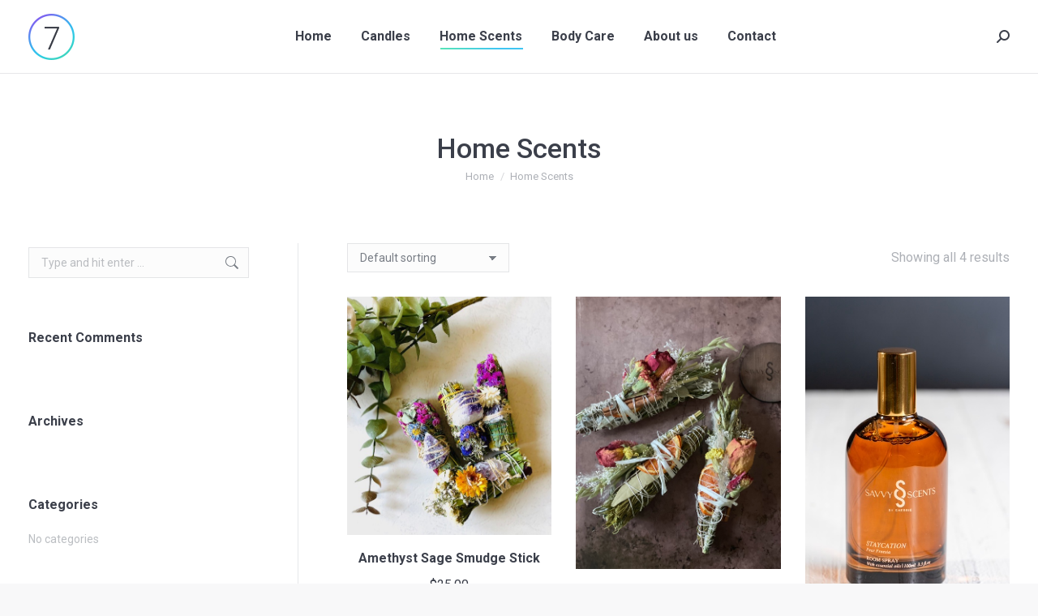

--- FILE ---
content_type: text/html; charset=UTF-8
request_url: https://savvyscentsbysherrie.com/product-category/home-scents/
body_size: 16766
content:
<!DOCTYPE html>
<!--[if !(IE 6) | !(IE 7) | !(IE 8)  ]><!-->
<html lang="en-US" class="no-js">
<!--<![endif]-->
<head>
	<meta charset="UTF-8" />
				<meta name="viewport" content="width=device-width, initial-scale=1, maximum-scale=1, user-scalable=0"/>
			<meta name="theme-color" content="#1ebbf0"/>	<link rel="profile" href="https://gmpg.org/xfn/11" />
	<title>Home Scents &#8211; Savvy Scents by Sherrie</title>
<meta name='robots' content='max-image-preview:large' />
<link rel='dns-prefetch' href='//maps.googleapis.com' />
<link rel='dns-prefetch' href='//fonts.googleapis.com' />
<link rel="alternate" type="application/rss+xml" title="Savvy Scents by Sherrie &raquo; Feed" href="https://savvyscentsbysherrie.com/feed/" />
<link rel="alternate" type="application/rss+xml" title="Savvy Scents by Sherrie &raquo; Comments Feed" href="https://savvyscentsbysherrie.com/comments/feed/" />
<link rel="alternate" type="text/calendar" title="Savvy Scents by Sherrie &raquo; iCal Feed" href="https://savvyscentsbysherrie.com/events/?ical=1" />
<link rel="alternate" type="application/rss+xml" title="Savvy Scents by Sherrie &raquo; Home Scents Category Feed" href="https://savvyscentsbysherrie.com/product-category/home-scents/feed/" />
<style id='wp-img-auto-sizes-contain-inline-css'>
img:is([sizes=auto i],[sizes^="auto," i]){contain-intrinsic-size:3000px 1500px}
/*# sourceURL=wp-img-auto-sizes-contain-inline-css */
</style>
<link rel='stylesheet' id='formidable-css' href='https://savvyscentsbysherrie.com/wp-content/plugins/formidable/css/formidableforms.css?ver=1132033' media='all' />
<link rel='stylesheet' id='woosb-blocks-css' href='https://savvyscentsbysherrie.com/wp-content/plugins/woo-product-bundle/assets/css/blocks.css?ver=8.4.3' media='all' />
<link rel='stylesheet' id='acfwf-wc-cart-block-integration-css' href='https://savvyscentsbysherrie.com/wp-content/plugins/advanced-coupons-for-woocommerce-free/dist/assets/index-467dde24.css?ver=1766040174' media='all' />
<link rel='stylesheet' id='acfwf-wc-checkout-block-integration-css' href='https://savvyscentsbysherrie.com/wp-content/plugins/advanced-coupons-for-woocommerce-free/dist/assets/index-2a7d8588.css?ver=1766040174' media='all' />
<style id='wp-emoji-styles-inline-css'>

	img.wp-smiley, img.emoji {
		display: inline !important;
		border: none !important;
		box-shadow: none !important;
		height: 1em !important;
		width: 1em !important;
		margin: 0 0.07em !important;
		vertical-align: -0.1em !important;
		background: none !important;
		padding: 0 !important;
	}
/*# sourceURL=wp-emoji-styles-inline-css */
</style>
<link rel='stylesheet' id='wp-block-library-css' href='https://savvyscentsbysherrie.com/wp-includes/css/dist/block-library/style.min.css?ver=599c19c3d907d19b2ae5af6adc1eb17e' media='all' />
<link rel='stylesheet' id='wc-blocks-style-css' href='https://savvyscentsbysherrie.com/wp-content/plugins/woocommerce/assets/client/blocks/wc-blocks.css?ver=wc-10.4.3' media='all' />
<style id='global-styles-inline-css'>
:root{--wp--preset--aspect-ratio--square: 1;--wp--preset--aspect-ratio--4-3: 4/3;--wp--preset--aspect-ratio--3-4: 3/4;--wp--preset--aspect-ratio--3-2: 3/2;--wp--preset--aspect-ratio--2-3: 2/3;--wp--preset--aspect-ratio--16-9: 16/9;--wp--preset--aspect-ratio--9-16: 9/16;--wp--preset--color--black: #000000;--wp--preset--color--cyan-bluish-gray: #abb8c3;--wp--preset--color--white: #FFF;--wp--preset--color--pale-pink: #f78da7;--wp--preset--color--vivid-red: #cf2e2e;--wp--preset--color--luminous-vivid-orange: #ff6900;--wp--preset--color--luminous-vivid-amber: #fcb900;--wp--preset--color--light-green-cyan: #7bdcb5;--wp--preset--color--vivid-green-cyan: #00d084;--wp--preset--color--pale-cyan-blue: #8ed1fc;--wp--preset--color--vivid-cyan-blue: #0693e3;--wp--preset--color--vivid-purple: #9b51e0;--wp--preset--color--accent: #1ebbf0;--wp--preset--color--dark-gray: #111;--wp--preset--color--light-gray: #767676;--wp--preset--gradient--vivid-cyan-blue-to-vivid-purple: linear-gradient(135deg,rgb(6,147,227) 0%,rgb(155,81,224) 100%);--wp--preset--gradient--light-green-cyan-to-vivid-green-cyan: linear-gradient(135deg,rgb(122,220,180) 0%,rgb(0,208,130) 100%);--wp--preset--gradient--luminous-vivid-amber-to-luminous-vivid-orange: linear-gradient(135deg,rgb(252,185,0) 0%,rgb(255,105,0) 100%);--wp--preset--gradient--luminous-vivid-orange-to-vivid-red: linear-gradient(135deg,rgb(255,105,0) 0%,rgb(207,46,46) 100%);--wp--preset--gradient--very-light-gray-to-cyan-bluish-gray: linear-gradient(135deg,rgb(238,238,238) 0%,rgb(169,184,195) 100%);--wp--preset--gradient--cool-to-warm-spectrum: linear-gradient(135deg,rgb(74,234,220) 0%,rgb(151,120,209) 20%,rgb(207,42,186) 40%,rgb(238,44,130) 60%,rgb(251,105,98) 80%,rgb(254,248,76) 100%);--wp--preset--gradient--blush-light-purple: linear-gradient(135deg,rgb(255,206,236) 0%,rgb(152,150,240) 100%);--wp--preset--gradient--blush-bordeaux: linear-gradient(135deg,rgb(254,205,165) 0%,rgb(254,45,45) 50%,rgb(107,0,62) 100%);--wp--preset--gradient--luminous-dusk: linear-gradient(135deg,rgb(255,203,112) 0%,rgb(199,81,192) 50%,rgb(65,88,208) 100%);--wp--preset--gradient--pale-ocean: linear-gradient(135deg,rgb(255,245,203) 0%,rgb(182,227,212) 50%,rgb(51,167,181) 100%);--wp--preset--gradient--electric-grass: linear-gradient(135deg,rgb(202,248,128) 0%,rgb(113,206,126) 100%);--wp--preset--gradient--midnight: linear-gradient(135deg,rgb(2,3,129) 0%,rgb(40,116,252) 100%);--wp--preset--font-size--small: 13px;--wp--preset--font-size--medium: 20px;--wp--preset--font-size--large: 36px;--wp--preset--font-size--x-large: 42px;--wp--preset--spacing--20: 0.44rem;--wp--preset--spacing--30: 0.67rem;--wp--preset--spacing--40: 1rem;--wp--preset--spacing--50: 1.5rem;--wp--preset--spacing--60: 2.25rem;--wp--preset--spacing--70: 3.38rem;--wp--preset--spacing--80: 5.06rem;--wp--preset--shadow--natural: 6px 6px 9px rgba(0, 0, 0, 0.2);--wp--preset--shadow--deep: 12px 12px 50px rgba(0, 0, 0, 0.4);--wp--preset--shadow--sharp: 6px 6px 0px rgba(0, 0, 0, 0.2);--wp--preset--shadow--outlined: 6px 6px 0px -3px rgb(255, 255, 255), 6px 6px rgb(0, 0, 0);--wp--preset--shadow--crisp: 6px 6px 0px rgb(0, 0, 0);}:where(.is-layout-flex){gap: 0.5em;}:where(.is-layout-grid){gap: 0.5em;}body .is-layout-flex{display: flex;}.is-layout-flex{flex-wrap: wrap;align-items: center;}.is-layout-flex > :is(*, div){margin: 0;}body .is-layout-grid{display: grid;}.is-layout-grid > :is(*, div){margin: 0;}:where(.wp-block-columns.is-layout-flex){gap: 2em;}:where(.wp-block-columns.is-layout-grid){gap: 2em;}:where(.wp-block-post-template.is-layout-flex){gap: 1.25em;}:where(.wp-block-post-template.is-layout-grid){gap: 1.25em;}.has-black-color{color: var(--wp--preset--color--black) !important;}.has-cyan-bluish-gray-color{color: var(--wp--preset--color--cyan-bluish-gray) !important;}.has-white-color{color: var(--wp--preset--color--white) !important;}.has-pale-pink-color{color: var(--wp--preset--color--pale-pink) !important;}.has-vivid-red-color{color: var(--wp--preset--color--vivid-red) !important;}.has-luminous-vivid-orange-color{color: var(--wp--preset--color--luminous-vivid-orange) !important;}.has-luminous-vivid-amber-color{color: var(--wp--preset--color--luminous-vivid-amber) !important;}.has-light-green-cyan-color{color: var(--wp--preset--color--light-green-cyan) !important;}.has-vivid-green-cyan-color{color: var(--wp--preset--color--vivid-green-cyan) !important;}.has-pale-cyan-blue-color{color: var(--wp--preset--color--pale-cyan-blue) !important;}.has-vivid-cyan-blue-color{color: var(--wp--preset--color--vivid-cyan-blue) !important;}.has-vivid-purple-color{color: var(--wp--preset--color--vivid-purple) !important;}.has-black-background-color{background-color: var(--wp--preset--color--black) !important;}.has-cyan-bluish-gray-background-color{background-color: var(--wp--preset--color--cyan-bluish-gray) !important;}.has-white-background-color{background-color: var(--wp--preset--color--white) !important;}.has-pale-pink-background-color{background-color: var(--wp--preset--color--pale-pink) !important;}.has-vivid-red-background-color{background-color: var(--wp--preset--color--vivid-red) !important;}.has-luminous-vivid-orange-background-color{background-color: var(--wp--preset--color--luminous-vivid-orange) !important;}.has-luminous-vivid-amber-background-color{background-color: var(--wp--preset--color--luminous-vivid-amber) !important;}.has-light-green-cyan-background-color{background-color: var(--wp--preset--color--light-green-cyan) !important;}.has-vivid-green-cyan-background-color{background-color: var(--wp--preset--color--vivid-green-cyan) !important;}.has-pale-cyan-blue-background-color{background-color: var(--wp--preset--color--pale-cyan-blue) !important;}.has-vivid-cyan-blue-background-color{background-color: var(--wp--preset--color--vivid-cyan-blue) !important;}.has-vivid-purple-background-color{background-color: var(--wp--preset--color--vivid-purple) !important;}.has-black-border-color{border-color: var(--wp--preset--color--black) !important;}.has-cyan-bluish-gray-border-color{border-color: var(--wp--preset--color--cyan-bluish-gray) !important;}.has-white-border-color{border-color: var(--wp--preset--color--white) !important;}.has-pale-pink-border-color{border-color: var(--wp--preset--color--pale-pink) !important;}.has-vivid-red-border-color{border-color: var(--wp--preset--color--vivid-red) !important;}.has-luminous-vivid-orange-border-color{border-color: var(--wp--preset--color--luminous-vivid-orange) !important;}.has-luminous-vivid-amber-border-color{border-color: var(--wp--preset--color--luminous-vivid-amber) !important;}.has-light-green-cyan-border-color{border-color: var(--wp--preset--color--light-green-cyan) !important;}.has-vivid-green-cyan-border-color{border-color: var(--wp--preset--color--vivid-green-cyan) !important;}.has-pale-cyan-blue-border-color{border-color: var(--wp--preset--color--pale-cyan-blue) !important;}.has-vivid-cyan-blue-border-color{border-color: var(--wp--preset--color--vivid-cyan-blue) !important;}.has-vivid-purple-border-color{border-color: var(--wp--preset--color--vivid-purple) !important;}.has-vivid-cyan-blue-to-vivid-purple-gradient-background{background: var(--wp--preset--gradient--vivid-cyan-blue-to-vivid-purple) !important;}.has-light-green-cyan-to-vivid-green-cyan-gradient-background{background: var(--wp--preset--gradient--light-green-cyan-to-vivid-green-cyan) !important;}.has-luminous-vivid-amber-to-luminous-vivid-orange-gradient-background{background: var(--wp--preset--gradient--luminous-vivid-amber-to-luminous-vivid-orange) !important;}.has-luminous-vivid-orange-to-vivid-red-gradient-background{background: var(--wp--preset--gradient--luminous-vivid-orange-to-vivid-red) !important;}.has-very-light-gray-to-cyan-bluish-gray-gradient-background{background: var(--wp--preset--gradient--very-light-gray-to-cyan-bluish-gray) !important;}.has-cool-to-warm-spectrum-gradient-background{background: var(--wp--preset--gradient--cool-to-warm-spectrum) !important;}.has-blush-light-purple-gradient-background{background: var(--wp--preset--gradient--blush-light-purple) !important;}.has-blush-bordeaux-gradient-background{background: var(--wp--preset--gradient--blush-bordeaux) !important;}.has-luminous-dusk-gradient-background{background: var(--wp--preset--gradient--luminous-dusk) !important;}.has-pale-ocean-gradient-background{background: var(--wp--preset--gradient--pale-ocean) !important;}.has-electric-grass-gradient-background{background: var(--wp--preset--gradient--electric-grass) !important;}.has-midnight-gradient-background{background: var(--wp--preset--gradient--midnight) !important;}.has-small-font-size{font-size: var(--wp--preset--font-size--small) !important;}.has-medium-font-size{font-size: var(--wp--preset--font-size--medium) !important;}.has-large-font-size{font-size: var(--wp--preset--font-size--large) !important;}.has-x-large-font-size{font-size: var(--wp--preset--font-size--x-large) !important;}
/*# sourceURL=global-styles-inline-css */
</style>

<style id='classic-theme-styles-inline-css'>
/*! This file is auto-generated */
.wp-block-button__link{color:#fff;background-color:#32373c;border-radius:9999px;box-shadow:none;text-decoration:none;padding:calc(.667em + 2px) calc(1.333em + 2px);font-size:1.125em}.wp-block-file__button{background:#32373c;color:#fff;text-decoration:none}
/*# sourceURL=/wp-includes/css/classic-themes.min.css */
</style>
<link rel='stylesheet' id='wp-components-css' href='https://savvyscentsbysherrie.com/wp-includes/css/dist/components/style.min.css?ver=599c19c3d907d19b2ae5af6adc1eb17e' media='all' />
<link rel='stylesheet' id='wp-preferences-css' href='https://savvyscentsbysherrie.com/wp-includes/css/dist/preferences/style.min.css?ver=599c19c3d907d19b2ae5af6adc1eb17e' media='all' />
<link rel='stylesheet' id='wp-block-editor-css' href='https://savvyscentsbysherrie.com/wp-includes/css/dist/block-editor/style.min.css?ver=599c19c3d907d19b2ae5af6adc1eb17e' media='all' />
<link rel='stylesheet' id='popup-maker-block-library-style-css' href='https://savvyscentsbysherrie.com/wp-content/plugins/popup-maker/dist/packages/block-library-style.css?ver=dbea705cfafe089d65f1' media='all' />
<style id='woocommerce-inline-inline-css'>
.woocommerce form .form-row .required { visibility: visible; }
/*# sourceURL=woocommerce-inline-inline-css */
</style>
<link rel='stylesheet' id='slick-css' href='https://savvyscentsbysherrie.com/wp-content/plugins/woo-smart-quick-view/assets/libs/slick/slick.css?ver=599c19c3d907d19b2ae5af6adc1eb17e' media='all' />
<link rel='stylesheet' id='perfect-scrollbar-css' href='https://savvyscentsbysherrie.com/wp-content/plugins/woo-smart-quick-view/assets/libs/perfect-scrollbar/css/perfect-scrollbar.min.css?ver=599c19c3d907d19b2ae5af6adc1eb17e' media='all' />
<link rel='stylesheet' id='perfect-scrollbar-wpc-css' href='https://savvyscentsbysherrie.com/wp-content/plugins/woo-smart-quick-view/assets/libs/perfect-scrollbar/css/custom-theme.css?ver=599c19c3d907d19b2ae5af6adc1eb17e' media='all' />
<link rel='stylesheet' id='magnific-popup-css' href='https://savvyscentsbysherrie.com/wp-content/plugins/woo-smart-quick-view/assets/libs/magnific-popup/magnific-popup.css?ver=599c19c3d907d19b2ae5af6adc1eb17e' media='all' />
<link rel='stylesheet' id='woosq-feather-css' href='https://savvyscentsbysherrie.com/wp-content/plugins/woo-smart-quick-view/assets/libs/feather/feather.css?ver=599c19c3d907d19b2ae5af6adc1eb17e' media='all' />
<link rel='stylesheet' id='woosq-frontend-css' href='https://savvyscentsbysherrie.com/wp-content/plugins/woo-smart-quick-view/assets/css/frontend.css?ver=4.2.8' media='all' />
<link rel='stylesheet' id='woosb-frontend-css' href='https://savvyscentsbysherrie.com/wp-content/plugins/woo-product-bundle/assets/css/frontend.css?ver=8.4.3' media='all' />
<link rel='stylesheet' id='the7-font-css' href='https://savvyscentsbysherrie.com/wp-content/themes/dt-the7/fonts/icomoon-the7-font/icomoon-the7-font.min.css?ver=14.0.1.1' media='all' />
<link rel='stylesheet' id='the7-awesome-fonts-css' href='https://savvyscentsbysherrie.com/wp-content/themes/dt-the7/fonts/FontAwesome/css/all.min.css?ver=14.0.1.1' media='all' />
<link rel='stylesheet' id='the7-awesome-fonts-back-css' href='https://savvyscentsbysherrie.com/wp-content/themes/dt-the7/fonts/FontAwesome/back-compat.min.css?ver=14.0.1.1' media='all' />
<link rel='stylesheet' id='the7-icomoon-free-social-contact-16x16-css' href='https://savvyscentsbysherrie.com/wp-content/uploads/smile_fonts/icomoon-free-social-contact-16x16/icomoon-free-social-contact-16x16.css?ver=599c19c3d907d19b2ae5af6adc1eb17e' media='all' />
<link rel='stylesheet' id='dt-web-fonts-css' href='https://fonts.googleapis.com/css?family=Poppins:400,600,700%7CRoboto:400,500,600,700' media='all' />
<link rel='stylesheet' id='dt-main-css' href='https://savvyscentsbysherrie.com/wp-content/themes/dt-the7/css/main.min.css?ver=14.0.1.1' media='all' />
<style id='dt-main-inline-css'>
body #load {
  display: block;
  height: 100%;
  overflow: hidden;
  position: fixed;
  width: 100%;
  z-index: 9901;
  opacity: 1;
  visibility: visible;
  transition: all .35s ease-out;
}
.load-wrap {
  width: 100%;
  height: 100%;
  background-position: center center;
  background-repeat: no-repeat;
  text-align: center;
  display: -ms-flexbox;
  display: -ms-flex;
  display: flex;
  -ms-align-items: center;
  -ms-flex-align: center;
  align-items: center;
  -ms-flex-flow: column wrap;
  flex-flow: column wrap;
  -ms-flex-pack: center;
  -ms-justify-content: center;
  justify-content: center;
}
.load-wrap > svg {
  position: absolute;
  top: 50%;
  left: 50%;
  transform: translate(-50%,-50%);
}
#load {
  background: var(--the7-elementor-beautiful-loading-bg,#ffffff);
  --the7-beautiful-spinner-color2: var(--the7-beautiful-spinner-color,#c4c4c4);
}

/*# sourceURL=dt-main-inline-css */
</style>
<link rel='stylesheet' id='the7-custom-scrollbar-css' href='https://savvyscentsbysherrie.com/wp-content/themes/dt-the7/lib/custom-scrollbar/custom-scrollbar.min.css?ver=14.0.1.1' media='all' />
<link rel='stylesheet' id='the7-wpbakery-css' href='https://savvyscentsbysherrie.com/wp-content/themes/dt-the7/css/wpbakery.min.css?ver=14.0.1.1' media='all' />
<link rel='stylesheet' id='the7-css-vars-css' href='https://savvyscentsbysherrie.com/wp-content/uploads/the7-css/css-vars.css?ver=b459f5ceeba6' media='all' />
<link rel='stylesheet' id='dt-custom-css' href='https://savvyscentsbysherrie.com/wp-content/uploads/the7-css/custom.css?ver=b459f5ceeba6' media='all' />
<link rel='stylesheet' id='wc-dt-custom-css' href='https://savvyscentsbysherrie.com/wp-content/uploads/the7-css/compatibility/wc-dt-custom.css?ver=b459f5ceeba6' media='all' />
<link rel='stylesheet' id='dt-media-css' href='https://savvyscentsbysherrie.com/wp-content/uploads/the7-css/media.css?ver=b459f5ceeba6' media='all' />
<link rel='stylesheet' id='the7-mega-menu-css' href='https://savvyscentsbysherrie.com/wp-content/uploads/the7-css/mega-menu.css?ver=b459f5ceeba6' media='all' />
<link rel='stylesheet' id='the7-elements-css' href='https://savvyscentsbysherrie.com/wp-content/uploads/the7-css/post-type-dynamic.css?ver=b459f5ceeba6' media='all' />
<link rel='stylesheet' id='style-css' href='https://savvyscentsbysherrie.com/wp-content/themes/dt-the7/style.css?ver=14.0.1.1' media='all' />
<link rel='stylesheet' id='ultimate-vc-addons-style-min-css' href='https://savvyscentsbysherrie.com/wp-content/plugins/Ultimate_VC_Addons/assets/min-css/ultimate.min.css?ver=3.21.2' media='all' />
<link rel='stylesheet' id='ultimate-vc-addons-icons-css' href='https://savvyscentsbysherrie.com/wp-content/plugins/Ultimate_VC_Addons/assets/css/icons.css?ver=3.21.2' media='all' />
<link rel='stylesheet' id='ultimate-vc-addons-vidcons-css' href='https://savvyscentsbysherrie.com/wp-content/plugins/Ultimate_VC_Addons/assets/fonts/vidcons.css?ver=3.21.2' media='all' />
<link rel='stylesheet' id='ultimate-vc-addons-selected-google-fonts-style-css' href='https://fonts.googleapis.com/css?family=Poppins:normal,italic,700,700italic|Roboto:normal,700&#038;subset=devanagari,latin,latin-ext,vietnamese,cyrillic-ext,greek,cyrillic,greek-ext' media='all' />
<script type="text/template" id="tmpl-variation-template">
	<div class="woocommerce-variation-description">{{{ data.variation.variation_description }}}</div>
	<div class="woocommerce-variation-price">{{{ data.variation.price_html }}}</div>
	<div class="woocommerce-variation-availability">{{{ data.variation.availability_html }}}</div>
</script>
<script type="text/template" id="tmpl-unavailable-variation-template">
	<p role="alert">Sorry, this product is unavailable. Please choose a different combination.</p>
</script>
<script src="https://savvyscentsbysherrie.com/wp-includes/js/jquery/jquery.min.js?ver=3.7.1" id="jquery-core-js"></script>
<script src="https://savvyscentsbysherrie.com/wp-includes/js/jquery/jquery-migrate.min.js?ver=3.4.1" id="jquery-migrate-js"></script>
<script src="https://savvyscentsbysherrie.com/wp-content/plugins/woocommerce/assets/js/jquery-blockui/jquery.blockUI.min.js?ver=2.7.0-wc.10.4.3" id="wc-jquery-blockui-js" data-wp-strategy="defer"></script>
<script id="wc-add-to-cart-js-extra">
var wc_add_to_cart_params = {"ajax_url":"/wp-admin/admin-ajax.php","wc_ajax_url":"/?wc-ajax=%%endpoint%%","i18n_view_cart":"View cart","cart_url":"https://savvyscentsbysherrie.com/shop/cart/","is_cart":"","cart_redirect_after_add":"yes"};
//# sourceURL=wc-add-to-cart-js-extra
</script>
<script src="https://savvyscentsbysherrie.com/wp-content/plugins/woocommerce/assets/js/frontend/add-to-cart.min.js?ver=10.4.3" id="wc-add-to-cart-js" data-wp-strategy="defer"></script>
<script src="https://savvyscentsbysherrie.com/wp-content/plugins/woocommerce/assets/js/js-cookie/js.cookie.min.js?ver=2.1.4-wc.10.4.3" id="wc-js-cookie-js" defer data-wp-strategy="defer"></script>
<script id="woocommerce-js-extra">
var woocommerce_params = {"ajax_url":"/wp-admin/admin-ajax.php","wc_ajax_url":"/?wc-ajax=%%endpoint%%","i18n_password_show":"Show password","i18n_password_hide":"Hide password"};
//# sourceURL=woocommerce-js-extra
</script>
<script src="https://savvyscentsbysherrie.com/wp-content/plugins/woocommerce/assets/js/frontend/woocommerce.min.js?ver=10.4.3" id="woocommerce-js" defer data-wp-strategy="defer"></script>
<script src="https://savvyscentsbysherrie.com/wp-content/plugins/js_composer/assets/js/vendors/woocommerce-add-to-cart.js?ver=8.7.2" id="vc_woocommerce-add-to-cart-js-js"></script>
<script src='https://savvyscentsbysherrie.com/wp-content/plugins/event-tickets/common/build/js/underscore-before.js'></script>
<script src="https://savvyscentsbysherrie.com/wp-includes/js/underscore.min.js?ver=1.13.7" id="underscore-js"></script>
<script src='https://savvyscentsbysherrie.com/wp-content/plugins/event-tickets/common/build/js/underscore-after.js'></script>
<script id="wp-util-js-extra">
var _wpUtilSettings = {"ajax":{"url":"/wp-admin/admin-ajax.php"}};
//# sourceURL=wp-util-js-extra
</script>
<script src="https://savvyscentsbysherrie.com/wp-includes/js/wp-util.min.js?ver=599c19c3d907d19b2ae5af6adc1eb17e" id="wp-util-js"></script>
<script id="dt-above-fold-js-extra">
var dtLocal = {"themeUrl":"https://savvyscentsbysherrie.com/wp-content/themes/dt-the7","passText":"To view this protected post, enter the password below:","moreButtonText":{"loading":"Loading...","loadMore":"Load more"},"postID":"3026","ajaxurl":"https://savvyscentsbysherrie.com/wp-admin/admin-ajax.php","REST":{"baseUrl":"https://savvyscentsbysherrie.com/wp-json/the7/v1","endpoints":{"sendMail":"/send-mail"}},"contactMessages":{"required":"One or more fields have an error. Please check and try again.","terms":"Please accept the privacy policy.","fillTheCaptchaError":"Please, fill the captcha."},"captchaSiteKey":"6LcdSZ0aAAAAACgSn-kTJsOqKtDSkfWX4Zi08iY5","ajaxNonce":"3a95bb8075","pageData":{"type":"archive","template":null,"layout":"masonry"},"themeSettings":{"smoothScroll":"off","lazyLoading":false,"desktopHeader":{"height":90},"ToggleCaptionEnabled":"disabled","ToggleCaption":"Navigation","floatingHeader":{"showAfter":94,"showMenu":true,"height":56,"logo":{"showLogo":true,"html":"\u003Cimg class=\" preload-me\" src=\"https://savvyscentsbysherrie.com/wp-content/themes/dt-the7/inc/presets/images/full/skin11r.header-style-floating-logo-regular.png\" srcset=\"https://savvyscentsbysherrie.com/wp-content/themes/dt-the7/inc/presets/images/full/skin11r.header-style-floating-logo-regular.png 44w, https://savvyscentsbysherrie.com/wp-content/themes/dt-the7/inc/presets/images/full/skin11r.header-style-floating-logo-hd.png 88w\" width=\"44\" height=\"44\"   sizes=\"44px\" alt=\"Savvy Scents by Sherrie\" /\u003E","url":"https://savvyscentsbysherrie.com/"}},"topLine":{"floatingTopLine":{"logo":{"showLogo":false,"html":""}}},"mobileHeader":{"firstSwitchPoint":990,"secondSwitchPoint":500,"firstSwitchPointHeight":70,"secondSwitchPointHeight":56,"mobileToggleCaptionEnabled":"disabled","mobileToggleCaption":"Menu"},"stickyMobileHeaderFirstSwitch":{"logo":{"html":"\u003Cimg class=\" preload-me\" src=\"https://savvyscentsbysherrie.com/wp-content/themes/dt-the7/inc/presets/images/full/skin11r.header-logo-regular.png\" srcset=\"https://savvyscentsbysherrie.com/wp-content/themes/dt-the7/inc/presets/images/full/skin11r.header-logo-regular.png 57w, https://savvyscentsbysherrie.com/wp-content/themes/dt-the7/inc/presets/images/full/skin11r.header-logo-hd.png 114w\" width=\"57\" height=\"57\"   sizes=\"57px\" alt=\"Savvy Scents by Sherrie\" /\u003E"}},"stickyMobileHeaderSecondSwitch":{"logo":{"html":"\u003Cimg class=\" preload-me\" src=\"https://savvyscentsbysherrie.com/wp-content/themes/dt-the7/inc/presets/images/full/skin11r.header-style-mobile-logo-regular.png\" srcset=\"https://savvyscentsbysherrie.com/wp-content/themes/dt-the7/inc/presets/images/full/skin11r.header-style-mobile-logo-regular.png 44w, https://savvyscentsbysherrie.com/wp-content/themes/dt-the7/inc/presets/images/full/skin11r.header-style-mobile-logo-hd.png 88w\" width=\"44\" height=\"44\"   sizes=\"44px\" alt=\"Savvy Scents by Sherrie\" /\u003E"}},"sidebar":{"switchPoint":992},"boxedWidth":"1280px"},"VCMobileScreenWidth":"768","wcCartFragmentHash":"eb43fede18db4885e048c574f14d6e58"};
var dtShare = {"shareButtonText":{"facebook":"Share on Facebook","twitter":"Share on X","pinterest":"Pin it","linkedin":"Share on Linkedin","whatsapp":"Share on Whatsapp"},"overlayOpacity":"85"};
//# sourceURL=dt-above-fold-js-extra
</script>
<script src="https://savvyscentsbysherrie.com/wp-content/themes/dt-the7/js/above-the-fold.min.js?ver=14.0.1.1" id="dt-above-fold-js"></script>
<script src="https://savvyscentsbysherrie.com/wp-content/themes/dt-the7/js/compatibility/woocommerce/woocommerce.min.js?ver=14.0.1.1" id="dt-woocommerce-js"></script>
<script src="https://savvyscentsbysherrie.com/wp-content/plugins/Ultimate_VC_Addons/assets/min-js/modernizr-custom.min.js?ver=3.21.2" id="ultimate-vc-addons-modernizr-js"></script>
<script src="https://savvyscentsbysherrie.com/wp-content/plugins/Ultimate_VC_Addons/assets/min-js/jquery-ui.min.js?ver=3.21.2" id="jquery_ui-js"></script>
<script src="https://maps.googleapis.com/maps/api/js" id="ultimate-vc-addons-googleapis-js"></script>
<script src="https://savvyscentsbysherrie.com/wp-includes/js/jquery/ui/core.min.js?ver=1.13.3" id="jquery-ui-core-js"></script>
<script src="https://savvyscentsbysherrie.com/wp-content/plugins/Ultimate_VC_Addons/assets/min-js/ultimate.min.js?ver=3.21.2" id="ultimate-vc-addons-script-js"></script>
<script src="https://savvyscentsbysherrie.com/wp-content/plugins/Ultimate_VC_Addons/assets/min-js/modal-all.min.js?ver=3.21.2" id="ultimate-vc-addons-modal-all-js"></script>
<script src="https://savvyscentsbysherrie.com/wp-content/plugins/Ultimate_VC_Addons/assets/min-js/jparallax.min.js?ver=3.21.2" id="ultimate-vc-addons-jquery.shake-js"></script>
<script src="https://savvyscentsbysherrie.com/wp-content/plugins/Ultimate_VC_Addons/assets/min-js/vhparallax.min.js?ver=3.21.2" id="ultimate-vc-addons-jquery.vhparallax-js"></script>
<script src="https://savvyscentsbysherrie.com/wp-content/plugins/Ultimate_VC_Addons/assets/min-js/ultimate_bg.min.js?ver=3.21.2" id="ultimate-vc-addons-row-bg-js"></script>
<script src="https://savvyscentsbysherrie.com/wp-content/plugins/Ultimate_VC_Addons/assets/min-js/mb-YTPlayer.min.js?ver=3.21.2" id="ultimate-vc-addons-jquery.ytplayer-js"></script>
<script></script><link rel="https://api.w.org/" href="https://savvyscentsbysherrie.com/wp-json/" /><link rel="alternate" title="JSON" type="application/json" href="https://savvyscentsbysherrie.com/wp-json/wp/v2/product_cat/223" /><meta name="generator" content="Advanced Coupons for WooCommerce Free v4.7.1" /><meta name="et-api-version" content="v1"><meta name="et-api-origin" content="https://savvyscentsbysherrie.com"><link rel="https://theeventscalendar.com/" href="https://savvyscentsbysherrie.com/wp-json/tribe/tickets/v1/" /><meta name="tec-api-version" content="v1"><meta name="tec-api-origin" content="https://savvyscentsbysherrie.com"><link rel="alternate" href="https://savvyscentsbysherrie.com/wp-json/tribe/events/v1/" /><script>document.documentElement.className += " js";</script>
	<noscript><style>.woocommerce-product-gallery{ opacity: 1 !important; }</style></noscript>
	<style>.recentcomments a{display:inline !important;padding:0 !important;margin:0 !important;}</style><meta name="generator" content="Powered by WPBakery Page Builder - drag and drop page builder for WordPress."/>
<meta name="generator" content="Powered by Slider Revolution 6.7.38 - responsive, Mobile-Friendly Slider Plugin for WordPress with comfortable drag and drop interface." />
<script type="text/javascript" id="the7-loader-script">
document.addEventListener("DOMContentLoaded", function(event) {
	var load = document.getElementById("load");
	if(!load.classList.contains('loader-removed')){
		var removeLoading = setTimeout(function() {
			load.className += " loader-removed";
		}, 300);
	}
});
</script>
		<link rel="modulepreload" href="https://savvyscentsbysherrie.com/wp-content/plugins/advanced-coupons-for-woocommerce-free/dist/common/NoticesPlugin.12346420.js"  /><link rel="modulepreload" href="https://savvyscentsbysherrie.com/wp-content/plugins/advanced-coupons-for-woocommerce-free/dist/common/sanitize.7727159a.js"  /><link rel="modulepreload" href="https://savvyscentsbysherrie.com/wp-content/plugins/advanced-coupons-for-woocommerce-free/dist/common/NoticesPlugin.12346420.js"  /><link rel="modulepreload" href="https://savvyscentsbysherrie.com/wp-content/plugins/advanced-coupons-for-woocommerce-free/dist/common/sanitize.7727159a.js"  /><link rel="icon" href="https://savvyscentsbysherrie.com/wp-content/uploads/sites/34/2016/12/the7-new-fav1.gif" type="image/gif" sizes="16x16"/><link rel="icon" href="https://savvyscentsbysherrie.com/wp-content/uploads/sites/34/2016/12/the7-new-fav-hd1.gif" type="image/gif" sizes="32x32"/><script>function setREVStartSize(e){
			//window.requestAnimationFrame(function() {
				window.RSIW = window.RSIW===undefined ? window.innerWidth : window.RSIW;
				window.RSIH = window.RSIH===undefined ? window.innerHeight : window.RSIH;
				try {
					var pw = document.getElementById(e.c).parentNode.offsetWidth,
						newh;
					pw = pw===0 || isNaN(pw) || (e.l=="fullwidth" || e.layout=="fullwidth") ? window.RSIW : pw;
					e.tabw = e.tabw===undefined ? 0 : parseInt(e.tabw);
					e.thumbw = e.thumbw===undefined ? 0 : parseInt(e.thumbw);
					e.tabh = e.tabh===undefined ? 0 : parseInt(e.tabh);
					e.thumbh = e.thumbh===undefined ? 0 : parseInt(e.thumbh);
					e.tabhide = e.tabhide===undefined ? 0 : parseInt(e.tabhide);
					e.thumbhide = e.thumbhide===undefined ? 0 : parseInt(e.thumbhide);
					e.mh = e.mh===undefined || e.mh=="" || e.mh==="auto" ? 0 : parseInt(e.mh,0);
					if(e.layout==="fullscreen" || e.l==="fullscreen")
						newh = Math.max(e.mh,window.RSIH);
					else{
						e.gw = Array.isArray(e.gw) ? e.gw : [e.gw];
						for (var i in e.rl) if (e.gw[i]===undefined || e.gw[i]===0) e.gw[i] = e.gw[i-1];
						e.gh = e.el===undefined || e.el==="" || (Array.isArray(e.el) && e.el.length==0)? e.gh : e.el;
						e.gh = Array.isArray(e.gh) ? e.gh : [e.gh];
						for (var i in e.rl) if (e.gh[i]===undefined || e.gh[i]===0) e.gh[i] = e.gh[i-1];
											
						var nl = new Array(e.rl.length),
							ix = 0,
							sl;
						e.tabw = e.tabhide>=pw ? 0 : e.tabw;
						e.thumbw = e.thumbhide>=pw ? 0 : e.thumbw;
						e.tabh = e.tabhide>=pw ? 0 : e.tabh;
						e.thumbh = e.thumbhide>=pw ? 0 : e.thumbh;
						for (var i in e.rl) nl[i] = e.rl[i]<window.RSIW ? 0 : e.rl[i];
						sl = nl[0];
						for (var i in nl) if (sl>nl[i] && nl[i]>0) { sl = nl[i]; ix=i;}
						var m = pw>(e.gw[ix]+e.tabw+e.thumbw) ? 1 : (pw-(e.tabw+e.thumbw)) / (e.gw[ix]);
						newh =  (e.gh[ix] * m) + (e.tabh + e.thumbh);
					}
					var el = document.getElementById(e.c);
					if (el!==null && el) el.style.height = newh+"px";
					el = document.getElementById(e.c+"_wrapper");
					if (el!==null && el) {
						el.style.height = newh+"px";
						el.style.display = "block";
					}
				} catch(e){
					console.log("Failure at Presize of Slider:" + e)
				}
			//});
		  };</script>
<noscript><style> .wpb_animate_when_almost_visible { opacity: 1; }</style></noscript><link rel='stylesheet' id='wc-square-cart-checkout-block-css' href='https://savvyscentsbysherrie.com/wp-content/plugins/woocommerce-square/build/assets/frontend/wc-square-cart-checkout-blocks.css?ver=5.2.0' media='all' />
<link rel='stylesheet' id='rs-plugin-settings-css' href='//savvyscentsbysherrie.com/wp-content/plugins/revslider/sr6/assets/css/rs6.css?ver=6.7.38' media='all' />
<style id='rs-plugin-settings-inline-css'>
#rs-demo-id {}
/*# sourceURL=rs-plugin-settings-inline-css */
</style>
</head>
<body data-rsssl=1 id="the7-body" class="archive tax-product_cat term-home-scents term-223 wp-embed-responsive wp-theme-dt-the7 theme-dt-the7 the7-core-ver-2.7.12 woocommerce woocommerce-page woocommerce-no-js tribe-no-js tec-no-tickets-on-recurring tec-no-rsvp-on-recurring layout-masonry description-under-image dt-responsive-on right-mobile-menu-close-icon ouside-menu-close-icon mobile-hamburger-close-bg-enable mobile-hamburger-close-bg-hover-enable  fade-small-mobile-menu-close-icon fade-medium-menu-close-icon accent-gradient srcset-enabled btn-flat custom-btn-color custom-btn-hover-color phantom-fade phantom-line-decoration phantom-custom-logo-on floating-mobile-menu-icon top-header first-switch-logo-left first-switch-menu-right second-switch-logo-left second-switch-menu-right right-mobile-menu layzr-loading-on popup-message-style the7-ver-14.0.1.1 dt-fa-compatibility wpb-js-composer js-comp-ver-8.7.2 vc_responsive tribe-theme-dt-the7">
<!-- The7 14.0.1.1 -->
<div id="load" class="spinner-loader">
	<div class="load-wrap"><style type="text/css">
    [class*="the7-spinner-animate-"]{
        animation: spinner-animation 1s cubic-bezier(1,1,1,1) infinite;
        x:46.5px;
        y:40px;
        width:7px;
        height:20px;
        fill:var(--the7-beautiful-spinner-color2);
        opacity: 0.2;
    }
    .the7-spinner-animate-2{
        animation-delay: 0.083s;
    }
    .the7-spinner-animate-3{
        animation-delay: 0.166s;
    }
    .the7-spinner-animate-4{
         animation-delay: 0.25s;
    }
    .the7-spinner-animate-5{
         animation-delay: 0.33s;
    }
    .the7-spinner-animate-6{
         animation-delay: 0.416s;
    }
    .the7-spinner-animate-7{
         animation-delay: 0.5s;
    }
    .the7-spinner-animate-8{
         animation-delay: 0.58s;
    }
    .the7-spinner-animate-9{
         animation-delay: 0.666s;
    }
    .the7-spinner-animate-10{
         animation-delay: 0.75s;
    }
    .the7-spinner-animate-11{
        animation-delay: 0.83s;
    }
    .the7-spinner-animate-12{
        animation-delay: 0.916s;
    }
    @keyframes spinner-animation{
        from {
            opacity: 1;
        }
        to{
            opacity: 0;
        }
    }
</style>
<svg width="75px" height="75px" xmlns="http://www.w3.org/2000/svg" viewBox="0 0 100 100" preserveAspectRatio="xMidYMid">
	<rect class="the7-spinner-animate-1" rx="5" ry="5" transform="rotate(0 50 50) translate(0 -30)"></rect>
	<rect class="the7-spinner-animate-2" rx="5" ry="5" transform="rotate(30 50 50) translate(0 -30)"></rect>
	<rect class="the7-spinner-animate-3" rx="5" ry="5" transform="rotate(60 50 50) translate(0 -30)"></rect>
	<rect class="the7-spinner-animate-4" rx="5" ry="5" transform="rotate(90 50 50) translate(0 -30)"></rect>
	<rect class="the7-spinner-animate-5" rx="5" ry="5" transform="rotate(120 50 50) translate(0 -30)"></rect>
	<rect class="the7-spinner-animate-6" rx="5" ry="5" transform="rotate(150 50 50) translate(0 -30)"></rect>
	<rect class="the7-spinner-animate-7" rx="5" ry="5" transform="rotate(180 50 50) translate(0 -30)"></rect>
	<rect class="the7-spinner-animate-8" rx="5" ry="5" transform="rotate(210 50 50) translate(0 -30)"></rect>
	<rect class="the7-spinner-animate-9" rx="5" ry="5" transform="rotate(240 50 50) translate(0 -30)"></rect>
	<rect class="the7-spinner-animate-10" rx="5" ry="5" transform="rotate(270 50 50) translate(0 -30)"></rect>
	<rect class="the7-spinner-animate-11" rx="5" ry="5" transform="rotate(300 50 50) translate(0 -30)"></rect>
	<rect class="the7-spinner-animate-12" rx="5" ry="5" transform="rotate(330 50 50) translate(0 -30)"></rect>
</svg></div>
</div>
<div id="page" >
	<a class="skip-link screen-reader-text" href="#content">Skip to content</a>

<div class="masthead inline-header center widgets full-height line-decoration shadow-mobile-header-decoration small-mobile-menu-icon dt-parent-menu-clickable show-sub-menu-on-hover show-mobile-logo" >

	<div class="top-bar full-width-line top-bar-empty top-bar-line-hide">
	<div class="top-bar-bg" ></div>
	<div class="mini-widgets left-widgets"></div><div class="mini-widgets right-widgets"></div></div>

	<header class="header-bar" role="banner">

		<div class="branding">
	<div id="site-title" class="assistive-text">Savvy Scents by Sherrie</div>
	<div id="site-description" class="assistive-text">Delicious Scents for Full Relaxation</div>
	<a class="" href="https://savvyscentsbysherrie.com/"><img class=" preload-me" src="https://savvyscentsbysherrie.com/wp-content/themes/dt-the7/inc/presets/images/full/skin11r.header-logo-regular.png" srcset="https://savvyscentsbysherrie.com/wp-content/themes/dt-the7/inc/presets/images/full/skin11r.header-logo-regular.png 57w, https://savvyscentsbysherrie.com/wp-content/themes/dt-the7/inc/presets/images/full/skin11r.header-logo-hd.png 114w" width="57" height="57"   sizes="57px" alt="Savvy Scents by Sherrie" /><img class="mobile-logo preload-me" src="https://savvyscentsbysherrie.com/wp-content/themes/dt-the7/inc/presets/images/full/skin11r.header-style-mobile-logo-regular.png" srcset="https://savvyscentsbysherrie.com/wp-content/themes/dt-the7/inc/presets/images/full/skin11r.header-style-mobile-logo-regular.png 44w, https://savvyscentsbysherrie.com/wp-content/themes/dt-the7/inc/presets/images/full/skin11r.header-style-mobile-logo-hd.png 88w" width="44" height="44"   sizes="44px" alt="Savvy Scents by Sherrie" /></a></div>

		<ul id="primary-menu" class="main-nav underline-decoration l-to-r-line outside-item-remove-margin"><li class="menu-item menu-item-type-post_type menu-item-object-page menu-item-2178 first depth-0"><a href='https://savvyscentsbysherrie.com/homepage/' data-level='1'><span class="menu-item-text"><span class="menu-text">Home</span></span></a></li> <li class="menu-item menu-item-type-custom menu-item-object-custom menu-item-2765 depth-0"><a href='https://savvyscentsbysherrie.com/product-category/candles/?orderby=date' data-level='1'><span class="menu-item-text"><span class="menu-text">Candles</span></span></a></li> <li class="menu-item menu-item-type-custom menu-item-object-custom current-menu-item menu-item-has-children menu-item-2567 act has-children depth-0"><a href='https://savvyscentsbysherrie.com/product-category/home-scents/' data-level='1' aria-haspopup='true' aria-expanded='false'><span class="menu-item-text"><span class="menu-text">Home Scents</span></span></a><ul class="sub-nav gradient-hover hover-style-bg level-arrows-on" role="group"><li class="menu-item menu-item-type-custom menu-item-object-custom menu-item-3107 first depth-1"><a href='https://savvyscentsbysherrie.com/product-category/home-scents/diffusers/' data-level='2'><span class="menu-item-text"><span class="menu-text">Diffusers</span></span></a></li> <li class="menu-item menu-item-type-custom menu-item-object-custom menu-item-2929 depth-1"><a href='https://savvyscentsbysherrie.com/product-category/home-scents/sage-bundles/' data-level='2'><span class="menu-item-text"><span class="menu-text">Sage</span></span></a></li> <li class="menu-item menu-item-type-custom menu-item-object-custom menu-item-3108 depth-1"><a href='https://savvyscentsbysherrie.com/product-category/home-scents/savvy-line-home-scents/' data-level='2'><span class="menu-item-text"><span class="menu-text">Room Sprays</span></span></a></li> </ul></li> <li class="menu-item menu-item-type-custom menu-item-object-custom menu-item-has-children menu-item-2926 has-children depth-0"><a href='https://savvyscentsbysherrie.com/product-category/body-scents/' data-level='1' aria-haspopup='true' aria-expanded='false'><span class="menu-item-text"><span class="menu-text">Body Care</span></span></a><ul class="sub-nav gradient-hover hover-style-bg level-arrows-on" role="group"><li class="menu-item menu-item-type-custom menu-item-object-custom menu-item-2927 first depth-1"><a href='https://savvyscentsbysherrie.com/product-category/body-scents/bath-spirits/' data-level='2'><span class="menu-item-text"><span class="menu-text">Bath Salts</span></span></a></li> <li class="menu-item menu-item-type-custom menu-item-object-custom menu-item-3339 depth-1"><a href='https://savvyscentsbysherrie.com/product-category/body-scents/' data-level='2'><span class="menu-item-text"><span class="menu-text">Body Scents</span></span></a></li> <li class="menu-item menu-item-type-custom menu-item-object-custom menu-item-3340 depth-1"><a href='https://savvyscentsbysherrie.com/product-category/body-scents/facial-care/' data-level='2'><span class="menu-item-text"><span class="menu-text">Facial Care</span></span></a></li> <li class="menu-item menu-item-type-custom menu-item-object-custom menu-item-3013 depth-1"><a href='https://savvyscentsbysherrie.com/product-category/body-scents/savvy-soap/' data-level='2'><span class="menu-item-text"><span class="menu-text">Savvy Soap</span></span></a></li> <li class="menu-item menu-item-type-custom menu-item-object-custom menu-item-2331 depth-1"><a href='https://savvyscentsbysherrie.com/product-category/body-products/lotion/' data-level='2'><span class="menu-item-text"><span class="menu-text">Lotion</span></span></a></li> </ul></li> <li class="menu-item menu-item-type-post_type menu-item-object-page menu-item-has-children menu-item-2937 has-children depth-0"><a href='https://savvyscentsbysherrie.com/about-us/' data-level='1' aria-haspopup='true' aria-expanded='false'><span class="menu-item-text"><span class="menu-text">About us</span></span></a><ul class="sub-nav gradient-hover hover-style-bg level-arrows-on" role="group"><li class="menu-item menu-item-type-post_type menu-item-object-page menu-item-3051 first depth-1"><a href='https://savvyscentsbysherrie.com/media/' data-level='2'><span class="menu-item-text"><span class="menu-text">Media</span></span></a></li> </ul></li> <li class="menu-item menu-item-type-post_type menu-item-object-page menu-item-2323 last depth-0"><a href='https://savvyscentsbysherrie.com/contact/' data-level='1'><span class="menu-item-text"><span class="menu-text">Contact</span></span></a></li> </ul>
		<div class="mini-widgets"><div class="mini-search show-on-desktop near-logo-first-switch near-logo-second-switch overlay-search custom-icon"><form class="searchform mini-widget-searchform" role="search" method="get" action="https://savvyscentsbysherrie.com/">

	<div class="screen-reader-text">Search:</div>

	
		<div class='overlay-search-wrap'>
			<input type="text" autofocus aria-label="Search" class="field searchform-s" name="s" value="" placeholder="Type and hit enter …" title="Search form"/>
			<a href="" class="search-icon"  aria-label="Search"><i class="the7-mw-icon-search-bold" aria-hidden="true"></i></a>
		</div>


		<a href="" class="submit text-disable"><i class=" mw-icon the7-mw-icon-search-bold"></i></a>

					<input type="hidden" name="post_type" value="product">
		<input type="submit" class="assistive-text searchsubmit" value="Go!"/>
</form>
</div></div>
	</header>

</div>
<div role="navigation" aria-label="Main Menu" class="dt-mobile-header mobile-menu-show-divider">
	<div class="dt-close-mobile-menu-icon" aria-label="Close" role="button" tabindex="0"><div class="close-line-wrap"><span class="close-line"></span><span class="close-line"></span><span class="close-line"></span></div></div>	<ul id="mobile-menu" class="mobile-main-nav">
		<li class="menu-item menu-item-type-post_type menu-item-object-page menu-item-2178 first depth-0"><a href='https://savvyscentsbysherrie.com/homepage/' data-level='1'><span class="menu-item-text"><span class="menu-text">Home</span></span></a></li> <li class="menu-item menu-item-type-custom menu-item-object-custom menu-item-2765 depth-0"><a href='https://savvyscentsbysherrie.com/product-category/candles/?orderby=date' data-level='1'><span class="menu-item-text"><span class="menu-text">Candles</span></span></a></li> <li class="menu-item menu-item-type-custom menu-item-object-custom current-menu-item menu-item-has-children menu-item-2567 act has-children depth-0"><a href='https://savvyscentsbysherrie.com/product-category/home-scents/' data-level='1' aria-haspopup='true' aria-expanded='false'><span class="menu-item-text"><span class="menu-text">Home Scents</span></span></a><ul class="sub-nav gradient-hover hover-style-bg level-arrows-on" role="group"><li class="menu-item menu-item-type-custom menu-item-object-custom menu-item-3107 first depth-1"><a href='https://savvyscentsbysherrie.com/product-category/home-scents/diffusers/' data-level='2'><span class="menu-item-text"><span class="menu-text">Diffusers</span></span></a></li> <li class="menu-item menu-item-type-custom menu-item-object-custom menu-item-2929 depth-1"><a href='https://savvyscentsbysherrie.com/product-category/home-scents/sage-bundles/' data-level='2'><span class="menu-item-text"><span class="menu-text">Sage</span></span></a></li> <li class="menu-item menu-item-type-custom menu-item-object-custom menu-item-3108 depth-1"><a href='https://savvyscentsbysherrie.com/product-category/home-scents/savvy-line-home-scents/' data-level='2'><span class="menu-item-text"><span class="menu-text">Room Sprays</span></span></a></li> </ul></li> <li class="menu-item menu-item-type-custom menu-item-object-custom menu-item-has-children menu-item-2926 has-children depth-0"><a href='https://savvyscentsbysherrie.com/product-category/body-scents/' data-level='1' aria-haspopup='true' aria-expanded='false'><span class="menu-item-text"><span class="menu-text">Body Care</span></span></a><ul class="sub-nav gradient-hover hover-style-bg level-arrows-on" role="group"><li class="menu-item menu-item-type-custom menu-item-object-custom menu-item-2927 first depth-1"><a href='https://savvyscentsbysherrie.com/product-category/body-scents/bath-spirits/' data-level='2'><span class="menu-item-text"><span class="menu-text">Bath Salts</span></span></a></li> <li class="menu-item menu-item-type-custom menu-item-object-custom menu-item-3339 depth-1"><a href='https://savvyscentsbysherrie.com/product-category/body-scents/' data-level='2'><span class="menu-item-text"><span class="menu-text">Body Scents</span></span></a></li> <li class="menu-item menu-item-type-custom menu-item-object-custom menu-item-3340 depth-1"><a href='https://savvyscentsbysherrie.com/product-category/body-scents/facial-care/' data-level='2'><span class="menu-item-text"><span class="menu-text">Facial Care</span></span></a></li> <li class="menu-item menu-item-type-custom menu-item-object-custom menu-item-3013 depth-1"><a href='https://savvyscentsbysherrie.com/product-category/body-scents/savvy-soap/' data-level='2'><span class="menu-item-text"><span class="menu-text">Savvy Soap</span></span></a></li> <li class="menu-item menu-item-type-custom menu-item-object-custom menu-item-2331 depth-1"><a href='https://savvyscentsbysherrie.com/product-category/body-products/lotion/' data-level='2'><span class="menu-item-text"><span class="menu-text">Lotion</span></span></a></li> </ul></li> <li class="menu-item menu-item-type-post_type menu-item-object-page menu-item-has-children menu-item-2937 has-children depth-0"><a href='https://savvyscentsbysherrie.com/about-us/' data-level='1' aria-haspopup='true' aria-expanded='false'><span class="menu-item-text"><span class="menu-text">About us</span></span></a><ul class="sub-nav gradient-hover hover-style-bg level-arrows-on" role="group"><li class="menu-item menu-item-type-post_type menu-item-object-page menu-item-3051 first depth-1"><a href='https://savvyscentsbysherrie.com/media/' data-level='2'><span class="menu-item-text"><span class="menu-text">Media</span></span></a></li> </ul></li> <li class="menu-item menu-item-type-post_type menu-item-object-page menu-item-2323 last depth-0"><a href='https://savvyscentsbysherrie.com/contact/' data-level='1'><span class="menu-item-text"><span class="menu-text">Contact</span></span></a></li> 	</ul>
	<div class='mobile-mini-widgets-in-menu'></div>
</div>

		<div class="page-title title-center disabled-bg page-title-responsive-enabled">
			<div class="wf-wrap">

				<div class="page-title-head hgroup"><h1 >Home Scents</h1></div><div class="page-title-breadcrumbs"><div class="assistive-text">You are here:</div><ol class="breadcrumbs text-small" itemscope itemtype="https://schema.org/BreadcrumbList"><li itemprop="itemListElement" itemscope itemtype="https://schema.org/ListItem"><a itemprop="item" href="https://savvyscentsbysherrie.com" title="Home"><span itemprop="name">Home</span></a><meta itemprop="position" content="1" /></li><li itemprop="itemListElement" itemscope itemtype="https://schema.org/ListItem"><span itemprop="name">Home Scents</span><meta itemprop="position" content="2" /></li></ol></div>			</div>
		</div>

		

<div id="main" class="sidebar-left sidebar-divider-vertical">

	
	<div class="main-gradient"></div>
	<div class="wf-wrap">
	<div class="wf-container-main">

	
		<!-- Content -->
		<div id="content" class="content" role="main">
	<header class="woocommerce-products-header">
	
	</header>
<div class="woocommerce-notices-wrapper"></div>        <div class="switcher-wrap">
		<p class="woocommerce-result-count" role="alert" aria-relevant="all" >
	Showing all 4 results</p>
<form class="woocommerce-ordering" method="get">
		<select
		name="orderby"
		class="orderby"
					aria-label="Shop order"
			>
					<option value="menu_order"  selected='selected'>Default sorting</option>
					<option value="popularity" >Sort by popularity</option>
					<option value="rating" >Sort by average rating</option>
					<option value="date" >Sort by latest</option>
					<option value="price" >Sort by price: low to high</option>
					<option value="price-desc" >Sort by price: high to low</option>
			</select>
	<input type="hidden" name="paged" value="1" />
	</form>
        </div>
		<div class="loading-effect-move-up description-under-image cart-btn-on-img cart-btn-on-hover resize-by-browser-width wc-img-hover hide-description wc-grid dt-css-grid-wrap woo-hover wc-grid dt-products products"  data-padding="15px" data-cur-page="1" data-desktop-columns-num="3" data-v-tablet-columns-num="1" data-h-tablet-columns-num="2" data-phone-columns-num="1" data-width="220px" data-columns="4"><div class="dt-css-grid">
<div class="wf-cell visible" data-post-id="3026" data-date="2023-01-29T19:37:19-05:00" data-name="Amethyst Sage Smudge Stick">
<article class="post visible product type-product post-3026 status-publish first instock product_cat-sage-bundles has-post-thumbnail taxable shipping-taxable purchasable product-type-simple">

	<figure class="woocom-project">
	<div class="woo-buttons-on-img">

		<a href="https://savvyscentsbysherrie.com/product/amethyst-sage-smudge-stick/" class="alignnone layzr-bg"><img width="549" height="640" src="data:image/svg+xml;charset=utf-8,%3Csvg xmlns%3D&#039;http%3A%2F%2Fwww.w3.org%2F2000%2Fsvg&#039; viewBox%3D&#039;0 0 549 640&#039;%2F%3E" class="attachment-woocommerce_thumbnail size-woocommerce_thumbnail iso-lazy-load preload-me" alt="Amethyst Sage Smudge Stick" decoding="async" fetchpriority="high" data-src="https://savvyscentsbysherrie.com/wp-content/uploads/2023/01/thumbnail_IMG_0281.jpg" data-srcset="https://savvyscentsbysherrie.com/wp-content/uploads/2023/01/thumbnail_IMG_0281.jpg 549w, https://savvyscentsbysherrie.com/wp-content/uploads/2023/01/thumbnail_IMG_0281-257x300.jpg 257w" /></a><div class="woo-buttons"><a href="/product-category/home-scents/?add-to-cart=3026" aria-describedby="woocommerce_loop_add_to_cart_link_describedby_3026" data-quantity="1" class="product_type_simple add_to_cart_button ajax_add_to_cart" data-product_id="3026" data-product_sku="" aria-label="Add to cart: &ldquo;Amethyst Sage Smudge Stick&rdquo;" rel="nofollow" data-success_message="&ldquo;Amethyst Sage Smudge Stick&rdquo; has been added to your cart"><span class="filter-popup">Add to cart</span><i class="popup-icon icomoon-the7-font-the7-cart-04"></i></a>	<span id="woocommerce_loop_add_to_cart_link_describedby_3026" class="screen-reader-text">
			</span>
</div>
	</div>
	<figcaption class="woocom-list-content">

					<h4 class="entry-title">
				<a href="https://savvyscentsbysherrie.com/product/amethyst-sage-smudge-stick/" title="Amethyst Sage Smudge Stick" rel="bookmark">Amethyst Sage Smudge Stick</a>
			</h4>
		
	<span class="price"><span class="woocommerce-Price-amount amount"><bdi><span class="woocommerce-Price-currencySymbol">&#36;</span>25.00</bdi></span></span>
<button class="woosq-btn woosq-btn-3026" data-id="3026" data-effect="mfp-3d-unfold" data-context="default">Quick view</button>
	</figcaption>
</figure>

</article>

</div>
<div class="wf-cell visible" data-post-id="2886" data-date="2022-10-10T06:52:23-04:00" data-name="Floral Smoke Cleansing Wand">
<article class="post visible product type-product post-2886 status-publish instock product_cat-sage-bundles has-post-thumbnail taxable shipping-taxable purchasable product-type-simple">

	<figure class="woocom-project">
	<div class="woo-buttons-on-img">

		<a href="https://savvyscentsbysherrie.com/product/floral-smoke-cleansing-wand/" class="alignnone layzr-bg"><img width="525" height="700" src="data:image/svg+xml;charset=utf-8,%3Csvg xmlns%3D&#039;http%3A%2F%2Fwww.w3.org%2F2000%2Fsvg&#039; viewBox%3D&#039;0 0 525 700&#039;%2F%3E" class="attachment-woocommerce_thumbnail size-woocommerce_thumbnail iso-lazy-load preload-me" alt="Floral Smoke Cleansing Wand" decoding="async" data-src="https://savvyscentsbysherrie.com/wp-content/uploads/2022/10/floralwand.jpg" data-srcset="https://savvyscentsbysherrie.com/wp-content/uploads/2022/10/floralwand.jpg 525w, https://savvyscentsbysherrie.com/wp-content/uploads/2022/10/floralwand-225x300.jpg 225w" /></a><div class="woo-buttons"><a href="/product-category/home-scents/?add-to-cart=2886" aria-describedby="woocommerce_loop_add_to_cart_link_describedby_2886" data-quantity="1" class="product_type_simple add_to_cart_button ajax_add_to_cart" data-product_id="2886" data-product_sku="" aria-label="Add to cart: &ldquo;Floral Smoke Cleansing Wand&rdquo;" rel="nofollow" data-success_message="&ldquo;Floral Smoke Cleansing Wand&rdquo; has been added to your cart"><span class="filter-popup">Add to cart</span><i class="popup-icon icomoon-the7-font-the7-cart-04"></i></a>	<span id="woocommerce_loop_add_to_cart_link_describedby_2886" class="screen-reader-text">
			</span>
</div>
	</div>
	<figcaption class="woocom-list-content">

					<h4 class="entry-title">
				<a href="https://savvyscentsbysherrie.com/product/floral-smoke-cleansing-wand/" title="Floral Smoke Cleansing Wand" rel="bookmark">Floral Smoke Cleansing Wand</a>
			</h4>
		
	<span class="price"><span class="woocommerce-Price-amount amount"><bdi><span class="woocommerce-Price-currencySymbol">&#36;</span>25.00</bdi></span></span>
<button class="woosq-btn woosq-btn-2886" data-id="2886" data-effect="mfp-3d-unfold" data-context="default">Quick view</button>
	</figcaption>
</figure>

</article>

</div>
<div class="wf-cell visible" data-post-id="3315" data-date="2024-01-25T09:44:19-05:00" data-name="Savvy Scents Linen &amp; Room Spray">
<article class="post visible product type-product post-3315 status-publish instock product_cat-home-scents product_cat-savvy-line-home-scents has-post-thumbnail taxable shipping-taxable purchasable product-type-variable">

	<figure class="woocom-project">
	<div class="woo-buttons-on-img">

		<a href="https://savvyscentsbysherrie.com/product/ss-linen-room-spray/" class="alignnone layzr-bg"><img width="412" height="640" src="data:image/svg+xml;charset=utf-8,%3Csvg xmlns%3D&#039;http%3A%2F%2Fwww.w3.org%2F2000%2Fsvg&#039; viewBox%3D&#039;0 0 412 640&#039;%2F%3E" class="attachment-woocommerce_thumbnail size-woocommerce_thumbnail iso-lazy-load preload-me" alt="Savvy Scents Linen &amp; Room Spray" decoding="async" data-src="https://savvyscentsbysherrie.com/wp-content/uploads/2024/01/thumbnail_image3.jpg" data-srcset="https://savvyscentsbysherrie.com/wp-content/uploads/2024/01/thumbnail_image3.jpg 412w, https://savvyscentsbysherrie.com/wp-content/uploads/2024/01/thumbnail_image3-193x300.jpg 193w" /><img width="420" height="640" src="data:image/svg+xml;charset=utf-8,%3Csvg xmlns%3D&#039;http%3A%2F%2Fwww.w3.org%2F2000%2Fsvg&#039; viewBox%3D&#039;0 0 420 640&#039;%2F%3E" class="show-on-hover back-image iso-lazy-load preload-me" alt="" decoding="async" loading="lazy" data-src="https://savvyscentsbysherrie.com/wp-content/uploads/2024/01/thumbnail_image0-1.jpg" data-srcset="https://savvyscentsbysherrie.com/wp-content/uploads/2024/01/thumbnail_image0-1.jpg 420w, https://savvyscentsbysherrie.com/wp-content/uploads/2024/01/thumbnail_image0-1-197x300.jpg 197w" /></a><div class="woo-buttons"><a href="https://savvyscentsbysherrie.com/product/ss-linen-room-spray/" aria-describedby="woocommerce_loop_add_to_cart_link_describedby_3315" data-quantity="1" class="product_type_variable add_to_cart_button" data-product_id="3315" data-product_sku="" aria-label="Select options for &ldquo;Savvy Scents Linen &amp; Room Spray&rdquo;" rel="nofollow"><span class="filter-popup">Select options</span><i class="popup-icon dt-icon-the7-menu-012"></i></a>	<span id="woocommerce_loop_add_to_cart_link_describedby_3315" class="screen-reader-text">
		This product has multiple variants. The options may be chosen on the product page	</span>
</div>
	</div>
	<figcaption class="woocom-list-content">

					<h4 class="entry-title">
				<a href="https://savvyscentsbysherrie.com/product/ss-linen-room-spray/" title="Savvy Scents Linen &#038; Room Spray" rel="bookmark">Savvy Scents Linen &#038; Room Spray</a>
			</h4>
		
	<span class="price"><span class="woocommerce-Price-amount amount"><bdi><span class="woocommerce-Price-currencySymbol">&#36;</span>22.00</bdi></span></span>
<button class="woosq-btn woosq-btn-3315" data-id="3315" data-effect="mfp-3d-unfold" data-context="default">Quick view</button>
	</figcaption>
</figure>

</article>

</div>
<div class="wf-cell visible" data-post-id="2851" data-date="2022-07-20T07:08:04-04:00" data-name="Savvy Small Space | Essential Oil Diffuser | 100 ML">
<article class="post visible product type-product post-2851 status-publish last instock product_cat-diffusers product_cat-home-scents has-post-thumbnail taxable shipping-taxable purchasable product-type-variable">

	<figure class="woocom-project">
	<div class="woo-buttons-on-img">

		<a href="https://savvyscentsbysherrie.com/product/essential-oil-diffuser/" class="alignnone layzr-bg"><img width="929" height="1147" src="data:image/svg+xml;charset=utf-8,%3Csvg xmlns%3D&#039;http%3A%2F%2Fwww.w3.org%2F2000%2Fsvg&#039; viewBox%3D&#039;0 0 929 1147&#039;%2F%3E" class="attachment-woocommerce_thumbnail size-woocommerce_thumbnail iso-lazy-load preload-me" alt="Essential Oil Diffuser" decoding="async" loading="lazy" data-src="https://savvyscentsbysherrie.com/wp-content/uploads/2022/07/Diffuser2.jpg" data-srcset="https://savvyscentsbysherrie.com/wp-content/uploads/2022/07/Diffuser2.jpg 929w, https://savvyscentsbysherrie.com/wp-content/uploads/2022/07/Diffuser2-243x300.jpg 243w, https://savvyscentsbysherrie.com/wp-content/uploads/2022/07/Diffuser2-829x1024.jpg 829w, https://savvyscentsbysherrie.com/wp-content/uploads/2022/07/Diffuser2-768x948.jpg 768w" /><img width="1064" height="1162" src="data:image/svg+xml;charset=utf-8,%3Csvg xmlns%3D&#039;http%3A%2F%2Fwww.w3.org%2F2000%2Fsvg&#039; viewBox%3D&#039;0 0 1064 1162&#039;%2F%3E" class="show-on-hover back-image iso-lazy-load preload-me" alt="" decoding="async" loading="lazy" data-src="https://savvyscentsbysherrie.com/wp-content/uploads/2022/07/Diffuser1-1064x1162.jpg" /></a><div class="woo-buttons"><a href="https://savvyscentsbysherrie.com/product/essential-oil-diffuser/" aria-describedby="woocommerce_loop_add_to_cart_link_describedby_2851" data-quantity="1" class="product_type_variable add_to_cart_button" data-product_id="2851" data-product_sku="" aria-label="Select options for &ldquo;Savvy Small Space | Essential Oil Diffuser | 100 ML&rdquo;" rel="nofollow"><span class="filter-popup">Select options</span><i class="popup-icon dt-icon-the7-menu-012"></i></a>	<span id="woocommerce_loop_add_to_cart_link_describedby_2851" class="screen-reader-text">
		This product has multiple variants. The options may be chosen on the product page	</span>
</div>
	</div>
	<figcaption class="woocom-list-content">

					<h4 class="entry-title">
				<a href="https://savvyscentsbysherrie.com/product/essential-oil-diffuser/" title="Savvy Small Space | Essential Oil Diffuser | 100 ML" rel="bookmark">Savvy Small Space | Essential Oil Diffuser | 100 ML</a>
			</h4>
		
	<span class="price"><span class="woocommerce-Price-amount amount"><bdi><span class="woocommerce-Price-currencySymbol">&#36;</span>20.00</bdi></span></span>
<button class="woosq-btn woosq-btn-2851" data-id="2851" data-effect="mfp-3d-unfold" data-context="default">Quick view</button>
	</figcaption>
</figure>

</article>

</div></div></div>		</div>
	
	<aside id="sidebar" class="sidebar">
		<div class="sidebar-content widget-divider-off">
			<section id="search-2" class="widget widget_search"><form class="searchform" role="search" method="get" action="https://savvyscentsbysherrie.com/">
    <label for="the7-search" class="screen-reader-text">Search:</label>
    <input type="text" id="the7-search" class="field searchform-s" name="s" value="" placeholder="Type and hit enter &hellip;" />
    <input type="submit" class="assistive-text searchsubmit" value="Go!" />
    <a href="" class="submit"><svg version="1.1" xmlns="http://www.w3.org/2000/svg" xmlns:xlink="http://www.w3.org/1999/xlink" x="0px" y="0px" viewBox="0 0 16 16" style="enable-background:new 0 0 16 16;" xml:space="preserve"><path d="M11.7,10.3c2.1-2.9,1.5-7-1.4-9.1s-7-1.5-9.1,1.4s-1.5,7,1.4,9.1c2.3,1.7,5.4,1.7,7.7,0h0c0,0,0.1,0.1,0.1,0.1l3.8,3.8c0.4,0.4,1,0.4,1.4,0s0.4-1,0-1.4l-3.8-3.9C11.8,10.4,11.8,10.4,11.7,10.3L11.7,10.3z M12,6.5c0,3-2.5,5.5-5.5,5.5S1,9.5,1,6.5S3.5,1,6.5,1S12,3.5,12,6.5z"/></svg></a>
</form>
</section><section id="recent-comments-2" class="widget widget_recent_comments"><div class="widget-title">Recent Comments</div><ul id="recentcomments"></ul></section><section id="archives-2" class="widget widget_archive"><div class="widget-title">Archives</div>
			<ul>
							</ul>

			</section><section id="categories-2" class="widget widget_categories"><div class="widget-title">Categories</div>
			<ul>
				<li class="cat-item-none">No categories</li>			</ul>

			</section><section id="meta-2" class="widget widget_meta"><div class="widget-title">Meta</div>
		<ul>
						<li><a href="https://savvyscentsbysherrie.com/wp-login.php">Log in</a></li>
			<li><a href="https://savvyscentsbysherrie.com/feed/">Entries feed</a></li>
			<li><a href="https://savvyscentsbysherrie.com/comments/feed/">Comments feed</a></li>

			<li><a href="https://wordpress.org/">WordPress.org</a></li>
		</ul>

		</section>		</div>
	</aside><!-- #sidebar -->


			</div><!-- .wf-container -->
		</div><!-- .wf-wrap -->

	
	</div><!-- #main -->

	


	<!-- !Footer -->
	<footer id="footer" class="footer solid-bg"  role="contentinfo">

		
<!-- !Bottom-bar -->
<div id="bottom-bar" class="logo-left">
    <div class="wf-wrap">
        <div class="wf-container-bottom">

			<div id="branding-bottom"><a class="" href="https://savvyscentsbysherrie.com/"><img class=" preload-me" src="https://savvyscentsbysherrie.com/wp-content/themes/dt-the7/inc/presets/images/full/skin11r.bottom-bar-logo-regular.png" srcset="https://savvyscentsbysherrie.com/wp-content/themes/dt-the7/inc/presets/images/full/skin11r.bottom-bar-logo-regular.png 28w, https://savvyscentsbysherrie.com/wp-content/themes/dt-the7/inc/presets/images/full/skin11r.bottom-bar-logo-hd.png 56w" width="28" height="28"   sizes="28px" alt="Savvy Scents by Sherrie" /></a></div>
                <div class="wf-float-left">

					&nbsp;Dream-Theme &mdash; truly <a href="https://dream-theme.com" target="_blank">premium WordPress themes</a>
                </div>

			
            <div class="wf-float-right">

				
            </div>

        </div><!-- .wf-container-bottom -->
    </div><!-- .wf-wrap -->
</div><!-- #bottom-bar -->
	</footer><!-- #footer -->

<a href="#" class="scroll-top"><svg version="1.1" xmlns="http://www.w3.org/2000/svg" xmlns:xlink="http://www.w3.org/1999/xlink" x="0px" y="0px"
	 viewBox="0 0 16 16" style="enable-background:new 0 0 16 16;" xml:space="preserve">
<path d="M11.7,6.3l-3-3C8.5,3.1,8.3,3,8,3c0,0,0,0,0,0C7.7,3,7.5,3.1,7.3,3.3l-3,3c-0.4,0.4-0.4,1,0,1.4c0.4,0.4,1,0.4,1.4,0L7,6.4
	V12c0,0.6,0.4,1,1,1s1-0.4,1-1V6.4l1.3,1.3c0.4,0.4,1,0.4,1.4,0C11.9,7.5,12,7.3,12,7S11.9,6.5,11.7,6.3z"/>
</svg><span class="screen-reader-text">Go to Top</span></a>

</div><!-- #page -->


		<script>
			window.RS_MODULES = window.RS_MODULES || {};
			window.RS_MODULES.modules = window.RS_MODULES.modules || {};
			window.RS_MODULES.waiting = window.RS_MODULES.waiting || [];
			window.RS_MODULES.defered = true;
			window.RS_MODULES.moduleWaiting = window.RS_MODULES.moduleWaiting || {};
			window.RS_MODULES.type = 'compiled';
		</script>
		<script type="speculationrules">
{"prefetch":[{"source":"document","where":{"and":[{"href_matches":"/*"},{"not":{"href_matches":["/wp-*.php","/wp-admin/*","/wp-content/uploads/*","/wp-content/*","/wp-content/plugins/*","/wp-content/themes/dt-the7/*","/*\\?(.+)"]}},{"not":{"selector_matches":"a[rel~=\"nofollow\"]"}},{"not":{"selector_matches":".no-prefetch, .no-prefetch a"}}]},"eagerness":"conservative"}]}
</script>
		<script>
		( function ( body ) {
			'use strict';
			body.className = body.className.replace( /\btribe-no-js\b/, 'tribe-js' );
		} )( document.body );
		</script>
		<script type="application/ld+json">{"@context":"https://schema.org/","@type":"BreadcrumbList","itemListElement":[{"@type":"ListItem","position":1,"item":{"name":"Home","@id":"https://savvyscentsbysherrie.com"}},{"@type":"ListItem","position":2,"item":{"name":"Home Scents","@id":"https://savvyscentsbysherrie.com/product-category/home-scents/"}}]}</script><script> /* <![CDATA[ */var tribe_l10n_datatables = {"aria":{"sort_ascending":": activate to sort column ascending","sort_descending":": activate to sort column descending"},"length_menu":"Show _MENU_ entries","empty_table":"No data available in table","info":"Showing _START_ to _END_ of _TOTAL_ entries","info_empty":"Showing 0 to 0 of 0 entries","info_filtered":"(filtered from _MAX_ total entries)","zero_records":"No matching records found","search":"Search:","all_selected_text":"All items on this page were selected. ","select_all_link":"Select all pages","clear_selection":"Clear Selection.","pagination":{"all":"All","next":"Next","previous":"Previous"},"select":{"rows":{"0":"","_":": Selected %d rows","1":": Selected 1 row"}},"datepicker":{"dayNames":["Sunday","Monday","Tuesday","Wednesday","Thursday","Friday","Saturday"],"dayNamesShort":["Sun","Mon","Tue","Wed","Thu","Fri","Sat"],"dayNamesMin":["S","M","T","W","T","F","S"],"monthNames":["January","February","March","April","May","June","July","August","September","October","November","December"],"monthNamesShort":["January","February","March","April","May","June","July","August","September","October","November","December"],"monthNamesMin":["Jan","Feb","Mar","Apr","May","Jun","Jul","Aug","Sep","Oct","Nov","Dec"],"nextText":"Next","prevText":"Prev","currentText":"Today","closeText":"Done","today":"Today","clear":"Clear"},"registration_prompt":"There is unsaved attendee information. Are you sure you want to continue?"};/* ]]> */ </script>	<script>
		(function () {
			var c = document.body.className;
			c = c.replace(/woocommerce-no-js/, 'woocommerce-js');
			document.body.className = c;
		})();
	</script>
	<script src="https://savvyscentsbysherrie.com/wp-content/themes/dt-the7/js/main.min.js?ver=14.0.1.1" id="dt-main-js"></script>
<script src="https://savvyscentsbysherrie.com/wp-content/plugins/event-tickets/common/build/js/user-agent.js?ver=da75d0bdea6dde3898df" id="tec-user-agent-js"></script>
<script src="//savvyscentsbysherrie.com/wp-content/plugins/revslider/sr6/assets/js/rbtools.min.js?ver=6.7.38" defer async id="tp-tools-js"></script>
<script src="//savvyscentsbysherrie.com/wp-content/plugins/revslider/sr6/assets/js/rs6.min.js?ver=6.7.38" defer async id="revmin-js"></script>
<script id="wc-add-to-cart-variation-js-extra">
var wc_add_to_cart_variation_params = {"wc_ajax_url":"/?wc-ajax=%%endpoint%%","i18n_no_matching_variations_text":"Sorry, no products matched your selection. Please choose a different combination.","i18n_make_a_selection_text":"Please select some product options before adding this product to your cart.","i18n_unavailable_text":"Sorry, this product is unavailable. Please choose a different combination.","i18n_reset_alert_text":"Your selection has been reset. Please select some product options before adding this product to your cart."};
//# sourceURL=wc-add-to-cart-variation-js-extra
</script>
<script src="https://savvyscentsbysherrie.com/wp-content/plugins/woocommerce/assets/js/frontend/add-to-cart-variation.min.js?ver=10.4.3" id="wc-add-to-cart-variation-js" data-wp-strategy="defer"></script>
<script src="https://savvyscentsbysherrie.com/wp-content/plugins/woo-smart-quick-view/assets/libs/slick/slick.min.js?ver=4.2.8" id="slick-js"></script>
<script src="https://savvyscentsbysherrie.com/wp-content/plugins/woo-smart-quick-view/assets/libs/perfect-scrollbar/js/perfect-scrollbar.jquery.min.js?ver=4.2.8" id="perfect-scrollbar-js"></script>
<script src="https://savvyscentsbysherrie.com/wp-content/plugins/woo-smart-quick-view/assets/libs/magnific-popup/jquery.magnific-popup.min.js?ver=4.2.8" id="magnific-popup-js"></script>
<script id="woosq-frontend-js-extra">
var woosq_vars = {"wc_ajax_url":"/?wc-ajax=%%endpoint%%","nonce":"710ee8d1d4","view":"popup","effect":"mfp-3d-unfold","scrollbar":"yes","auto_close":"yes","hashchange":"no","cart_redirect":"yes","cart_url":"https://savvyscentsbysherrie.com/shop/cart/","close":"Close (Esc)","next_prev":"yes","next":"Next (Right arrow key)","prev":"Previous (Left arrow key)","thumbnails_effect":"no","related_slick_params":"{\"slidesToShow\":2,\"slidesToScroll\":2,\"dots\":true,\"arrows\":false,\"adaptiveHeight\":true,\"rtl\":false}","thumbnails_slick_params":"{\"slidesToShow\":1,\"slidesToScroll\":1,\"dots\":true,\"arrows\":true,\"adaptiveHeight\":false,\"rtl\":false}","thumbnails_zoom_params":"{\"duration\":120,\"magnify\":1}","quick_view":"0"};
//# sourceURL=woosq-frontend-js-extra
</script>
<script src="https://savvyscentsbysherrie.com/wp-content/plugins/woo-smart-quick-view/assets/js/frontend.js?ver=4.2.8" id="woosq-frontend-js"></script>
<script id="woosb-frontend-js-extra">
var woosb_vars = {"wc_price_decimals":"2","wc_price_format":"%1$s%2$s","wc_price_thousand_separator":",","wc_price_decimal_separator":".","wc_currency_symbol":"$","price_decimals":"2","price_format":"%1$s%2$s","price_thousand_separator":",","price_decimal_separator":".","currency_symbol":"$","trim_zeros":"","round_price":"1","recalc_price":"","change_image":"yes","bundled_price":"price","bundled_price_from":"sale_price","change_price":"yes","price_selector":".summary \u003E .price","saved_text":"(saved [d])","price_text":"Bundle price:","selected_text":"Selected:","alert_selection":"Please select a purchasable variation for [name] before adding this bundle to the cart.","alert_unpurchasable":"Product [name] is unpurchasable. Please remove it before adding the bundle to the cart.","alert_empty":"Please choose at least one product before adding this bundle to the cart.","alert_min":"Please choose at least a total quantity of [min] products before adding this bundle to the cart.","alert_max":"Sorry, you can only choose at max a total quantity of [max] products before adding this bundle to the cart.","alert_total_min":"The total must meet the minimum amount of [min].","alert_total_max":"The total must meet the maximum amount of [max]."};
//# sourceURL=woosb-frontend-js-extra
</script>
<script src="https://savvyscentsbysherrie.com/wp-content/plugins/woo-product-bundle/assets/js/frontend.js?ver=8.4.3" id="woosb-frontend-js"></script>
<script src="https://savvyscentsbysherrie.com/wp-content/plugins/page-links-to/dist/new-tab.js?ver=3.3.7" id="page-links-to-js"></script>
<script src="https://savvyscentsbysherrie.com/wp-content/plugins/woocommerce/assets/js/sourcebuster/sourcebuster.min.js?ver=10.4.3" id="sourcebuster-js-js"></script>
<script id="wc-order-attribution-js-extra">
var wc_order_attribution = {"params":{"lifetime":1.0000000000000000818030539140313095458623138256371021270751953125e-5,"session":30,"base64":false,"ajaxurl":"https://savvyscentsbysherrie.com/wp-admin/admin-ajax.php","prefix":"wc_order_attribution_","allowTracking":true},"fields":{"source_type":"current.typ","referrer":"current_add.rf","utm_campaign":"current.cmp","utm_source":"current.src","utm_medium":"current.mdm","utm_content":"current.cnt","utm_id":"current.id","utm_term":"current.trm","utm_source_platform":"current.plt","utm_creative_format":"current.fmt","utm_marketing_tactic":"current.tct","session_entry":"current_add.ep","session_start_time":"current_add.fd","session_pages":"session.pgs","session_count":"udata.vst","user_agent":"udata.uag"}};
//# sourceURL=wc-order-attribution-js-extra
</script>
<script src="https://savvyscentsbysherrie.com/wp-content/plugins/woocommerce/assets/js/frontend/order-attribution.min.js?ver=10.4.3" id="wc-order-attribution-js"></script>
<script src="https://savvyscentsbysherrie.com/wp-content/themes/dt-the7/js/legacy.min.js?ver=14.0.1.1" id="dt-legacy-js"></script>
<script src="https://savvyscentsbysherrie.com/wp-content/themes/dt-the7/lib/jquery-mousewheel/jquery-mousewheel.min.js?ver=14.0.1.1" id="jquery-mousewheel-js"></script>
<script src="https://savvyscentsbysherrie.com/wp-content/themes/dt-the7/lib/custom-scrollbar/custom-scrollbar.min.js?ver=14.0.1.1" id="the7-custom-scrollbar-js"></script>
<script src="https://savvyscentsbysherrie.com/wp-includes/js/imagesloaded.min.js?ver=5.0.0" id="imagesloaded-js"></script>
<script src="https://savvyscentsbysherrie.com/wp-includes/js/masonry.min.js?ver=4.2.2" id="masonry-js"></script>
<script src="https://savvyscentsbysherrie.com/wp-includes/js/jquery/ui/mouse.min.js?ver=1.13.3" id="jquery-ui-mouse-js"></script>
<script src="https://savvyscentsbysherrie.com/wp-includes/js/jquery/ui/slider.min.js?ver=1.13.3" id="jquery-ui-slider-js"></script>
<script id="wp-emoji-settings" type="application/json">
{"baseUrl":"https://s.w.org/images/core/emoji/17.0.2/72x72/","ext":".png","svgUrl":"https://s.w.org/images/core/emoji/17.0.2/svg/","svgExt":".svg","source":{"concatemoji":"https://savvyscentsbysherrie.com/wp-includes/js/wp-emoji-release.min.js?ver=599c19c3d907d19b2ae5af6adc1eb17e"}}
</script>
<script type="module">
/*! This file is auto-generated */
const a=JSON.parse(document.getElementById("wp-emoji-settings").textContent),o=(window._wpemojiSettings=a,"wpEmojiSettingsSupports"),s=["flag","emoji"];function i(e){try{var t={supportTests:e,timestamp:(new Date).valueOf()};sessionStorage.setItem(o,JSON.stringify(t))}catch(e){}}function c(e,t,n){e.clearRect(0,0,e.canvas.width,e.canvas.height),e.fillText(t,0,0);t=new Uint32Array(e.getImageData(0,0,e.canvas.width,e.canvas.height).data);e.clearRect(0,0,e.canvas.width,e.canvas.height),e.fillText(n,0,0);const a=new Uint32Array(e.getImageData(0,0,e.canvas.width,e.canvas.height).data);return t.every((e,t)=>e===a[t])}function p(e,t){e.clearRect(0,0,e.canvas.width,e.canvas.height),e.fillText(t,0,0);var n=e.getImageData(16,16,1,1);for(let e=0;e<n.data.length;e++)if(0!==n.data[e])return!1;return!0}function u(e,t,n,a){switch(t){case"flag":return n(e,"\ud83c\udff3\ufe0f\u200d\u26a7\ufe0f","\ud83c\udff3\ufe0f\u200b\u26a7\ufe0f")?!1:!n(e,"\ud83c\udde8\ud83c\uddf6","\ud83c\udde8\u200b\ud83c\uddf6")&&!n(e,"\ud83c\udff4\udb40\udc67\udb40\udc62\udb40\udc65\udb40\udc6e\udb40\udc67\udb40\udc7f","\ud83c\udff4\u200b\udb40\udc67\u200b\udb40\udc62\u200b\udb40\udc65\u200b\udb40\udc6e\u200b\udb40\udc67\u200b\udb40\udc7f");case"emoji":return!a(e,"\ud83e\u1fac8")}return!1}function f(e,t,n,a){let r;const o=(r="undefined"!=typeof WorkerGlobalScope&&self instanceof WorkerGlobalScope?new OffscreenCanvas(300,150):document.createElement("canvas")).getContext("2d",{willReadFrequently:!0}),s=(o.textBaseline="top",o.font="600 32px Arial",{});return e.forEach(e=>{s[e]=t(o,e,n,a)}),s}function r(e){var t=document.createElement("script");t.src=e,t.defer=!0,document.head.appendChild(t)}a.supports={everything:!0,everythingExceptFlag:!0},new Promise(t=>{let n=function(){try{var e=JSON.parse(sessionStorage.getItem(o));if("object"==typeof e&&"number"==typeof e.timestamp&&(new Date).valueOf()<e.timestamp+604800&&"object"==typeof e.supportTests)return e.supportTests}catch(e){}return null}();if(!n){if("undefined"!=typeof Worker&&"undefined"!=typeof OffscreenCanvas&&"undefined"!=typeof URL&&URL.createObjectURL&&"undefined"!=typeof Blob)try{var e="postMessage("+f.toString()+"("+[JSON.stringify(s),u.toString(),c.toString(),p.toString()].join(",")+"));",a=new Blob([e],{type:"text/javascript"});const r=new Worker(URL.createObjectURL(a),{name:"wpTestEmojiSupports"});return void(r.onmessage=e=>{i(n=e.data),r.terminate(),t(n)})}catch(e){}i(n=f(s,u,c,p))}t(n)}).then(e=>{for(const n in e)a.supports[n]=e[n],a.supports.everything=a.supports.everything&&a.supports[n],"flag"!==n&&(a.supports.everythingExceptFlag=a.supports.everythingExceptFlag&&a.supports[n]);var t;a.supports.everythingExceptFlag=a.supports.everythingExceptFlag&&!a.supports.flag,a.supports.everything||((t=a.source||{}).concatemoji?r(t.concatemoji):t.wpemoji&&t.twemoji&&(r(t.twemoji),r(t.wpemoji)))});
//# sourceURL=https://savvyscentsbysherrie.com/wp-includes/js/wp-emoji-loader.min.js
</script>
<script></script>
<div class="pswp" tabindex="-1" role="dialog" aria-hidden="true">
	<div class="pswp__bg"></div>
	<div class="pswp__scroll-wrap">
		<div class="pswp__container">
			<div class="pswp__item"></div>
			<div class="pswp__item"></div>
			<div class="pswp__item"></div>
		</div>
		<div class="pswp__ui pswp__ui--hidden">
			<div class="pswp__top-bar">
				<div class="pswp__counter"></div>
				<button class="pswp__button pswp__button--close" title="Close (Esc)" aria-label="Close (Esc)"></button>
				<button class="pswp__button pswp__button--share" title="Share" aria-label="Share"></button>
				<button class="pswp__button pswp__button--fs" title="Toggle fullscreen" aria-label="Toggle fullscreen"></button>
				<button class="pswp__button pswp__button--zoom" title="Zoom in/out" aria-label="Zoom in/out"></button>
				<div class="pswp__preloader">
					<div class="pswp__preloader__icn">
						<div class="pswp__preloader__cut">
							<div class="pswp__preloader__donut"></div>
						</div>
					</div>
				</div>
			</div>
			<div class="pswp__share-modal pswp__share-modal--hidden pswp__single-tap">
				<div class="pswp__share-tooltip"></div> 
			</div>
			<button class="pswp__button pswp__button--arrow--left" title="Previous (arrow left)" aria-label="Previous (arrow left)">
			</button>
			<button class="pswp__button pswp__button--arrow--right" title="Next (arrow right)" aria-label="Next (arrow right)">
			</button>
			<div class="pswp__caption">
				<div class="pswp__caption__center"></div>
			</div>
		</div>
	</div>
</div>
</body>
</html>


--- FILE ---
content_type: text/css
request_url: https://savvyscentsbysherrie.com/wp-content/plugins/advanced-coupons-for-woocommerce-free/dist/assets/index-2a7d8588.css?ver=1766040174
body_size: 259
content:
.acfw-checkout-form-button-field{margin:0}.acfw-checkout-form-button-field:after{content:"";display:table;clear:both}.acfw-checkout-form-button-field .form-row-last label{display:none}.acfw-checkout-form-button-field .form-row-last .button{width:100%}.acfwf-components .acfw-accordion:last-child{border-bottom:0}.acfwf-components .acfw-accordion h3{padding:.7em 1.2em;margin:0;background:#f5f5f5;font-size:1em;font-weight:400;cursor:pointer}.acfwf-components .acfw-accordion h3 .caret{position:relative;top:-2px;margin-left:5px}.acfwf-components .acfw-accordion h3 .caret img{display:inline-block;transition:transform .5s ease;transform:rotate(-90deg)}.acfwf-components .acfw-accordion .acfw-accordion-inner{overflow:hidden;background:#fcfcfc;max-height:0;transition:max-height .5s ease}.acfwf-components .acfw-accordion .acfw-accordion-inner .acfw-accordion-content{padding:1em 1.2em}.acfwf-components .acfw-accordion.show h3 .caret img{transform:rotate(0)}.acfwf-components .acfw-accordion .acfw-accordion-content{font-size:.9em}.acfwf-components .acfw-accordion .acfw-accordion-content p{margin-bottom:.5em}.acfwf-components .acfw-accordion .acfw-accordion-content p.acfw-store-credit-instructions{margin-bottom:.2em}
